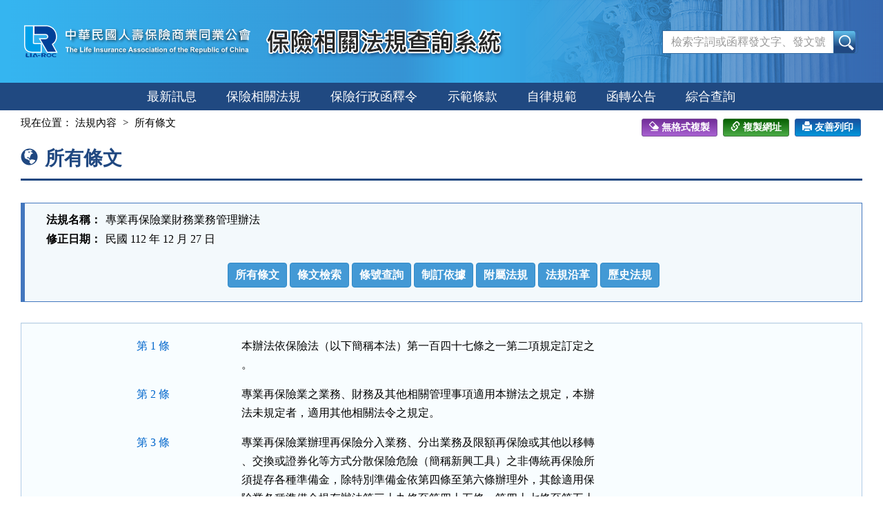

--- FILE ---
content_type: text/html; charset=utf-8
request_url: https://law.lia-roc.org.tw/Law/Content?lsid=FL045043
body_size: 7612
content:

<!DOCTYPE html>
<html lang="zh-Hant-TW">
<head>
    <meta http-equiv="Content-Type" content="text/html; charset=utf-8">
    <meta http-equiv="X-UA-Compatible" content="IE=edge">
    <meta name="viewport" content="width=590">
    <title>專業再保險業財務業務管理辦法-所有條文-保險相關法規查詢系統</title>
    <link href="/favicon.png" rel="icon" type="image/png" />
    <link href="/css/bundlescss?v=UHdAp1hQAFg71Pv_0U4nFutpBE3nn4tJYsStp7pdcBs1" rel="stylesheet"/>

    <link href="/css/bundlescssprint?v=-u2chX_nQJtH8MvGICyhRswXMPKjWrwRPejWGKqqnsE1" rel="stylesheet" type="text/css" media="print" />

    
</head>
<body>
    <noscript><div class="noscript">您的瀏覽器，不支援javascript script語法，恐影響到網頁的閱讀</div></noscript>
    <a href="#content" class="sr-only sr-only-focusable A1" title="跳至主要內容">跳至主要內容</a>

    <header>
        <div class="nav-system">保險相關法規查詢系統</div>
        <!-- 上方選單 -->
        <div class="collapse navbar-collapse header-nav">
            <div class="nav-con">
                <ul class="nav navbar-nav">
                    <a href="#U" id="AU" name="U" title="功能區塊" accesskey="U">:::</a>
                        <li><span></span></li>
                        <li><span></span></li>
                        <li><span></span></li>
                        <li><span></span></li>

                </ul>
            </div>
        </div>
        <div class="navbar navbar-default header-con">
            <div class="navbar-header">
                <button type="button" class="navbar-toggle myNavbar" data-toggle="collapse" data-target="#myNavbar">
                    <span class="sr-only">Toggle navigation</span>
                    <span class="icon-bar"></span>
                    <span class="icon-bar"></span>
                    <span class="icon-bar"></span>
                </button>
                <!-- logo 圖片-->
                <h1 class="logo"><a href="/"><img src="/images/logo.svg" width="340" height="90" alt="中華民國人壽保險商業同業公會logo"></a></h1>
                <!-- 系統名稱Banner -->
                <div class="sys-name"><img src="/images/logo_system.png" width="355" height="90" alt="保險相關法規查詢系統"></div>
            </div>
            <!-- 整合查詢 -->
            <div class="search-box">
                <div class="navbar-form" role="search">
<form action="/Search/Result" method="post"><input name="__RequestVerificationToken" type="hidden" value="gYfODqrNqxvkGGkOnhM-A3uYSIpE4EA9KWitLfnxDzWJsn1CdwA8WM-l66sYZZH-pfqSWdvL57LeV0sp4r3PcZrCTY6IKtClfe8ck3qFIvQ1" />                        <div class="input-group">
                            <input name="keywords" type="text" maxlength="128" id="keywords" accesskey="S" placeholder="檢索字詞或函釋發文字、發文號" class="form-control" />
                            <span class="input-group-btn">
                                <input type="submit" name="btnSearch" value="查詢" id="btnSearch" class="btn btn-default" />
                            </span>
                        </div>
</form>                </div>
            </div>
        </div>
    </header>

    <div class="clearfix"></div>

    <!-- myNavbar 主選單 -->
    <nav class="menu" role="navigation">
        <div class="collapse navbar-collapse menu-con" id="myNavbar">
            <ul>
                <li><a id="New" href="/">最新訊息</a></li>
                <li><a id="InseLaw" href="/Search/LawList">保險相關法規</a></li>
                <li><a id="InsAdmin" href="/Search/InterpretationList">保險行政函釋令</a></li>
                <li><a id="Model" href="/Search/ClauseList">示範條款</a></li>
                <li><a id="Self" href="/Search/SpecList">自律規範</a></li>
                <li><a id="Announcement" href="/Announcement/Index">函轉公告</a></li>
                <li><a id="Total" href="/Search/Index">綜合查詢</a></li>
                <!-- 小螢幕才會顯示 -->
                    <li class="visible-xs"><a href="/Member/Login">登入</a></li>

            </ul>
            <div class="clearfix"></div>
        </div>
    </nav>

    <div class="container-fluid con-bg">
        <div class="content-con" id="content">
            <a href="#C" id="AC" name="C" title="內容區塊" accesskey="C">:::</a>
            

<div class="text-con">
    <div class="text-title">
        <ol class="breadcrumb">
            現在位置：
            <li><a href="/Law/Content?lsid=FL045043">法規內容</a></li>
            <li>所有條文</li>
        </ol>

        
        
<div class="tool-box">
    <input type="text" style=" position: absolute;left: -1000px;top: -1000px;" id="copyTarget" value="https://law.lia-roc.org.tw/Law/Content?lsid=FL045043" size="40" readonly />
    
    <a class="btn btn-reformat" href="javascript:void(0)" onclick="CopyClearText()"><span class="glyphicon glyphicon-erase"></span>無格式複製</a>
    <a class="btn btn-copylink" href="javascript:void(0)" id="copyUrl" onclick="CopyText('copyTarget')"><span class="glyphicon glyphicon-link"></span>複製網址</a>
    <a class="btn btn-print" href="javascript:void(0)" title="另開新視窗"><span class="glyphicon glyphicon-print"></span>友善列印</a>
</div>
<div class="clearfix"></div>

        <h2><span class="glyphicon glyphicon-globe" aria-hidden="true"></span>所有條文</h2>
    </div>

    <div class="print-area">
        
        <div class="law-header">
    <table class="table table-bordered tab-header">
        <tbody>
            <tr>
                <th>法規名稱：</th>
                <td>
                    專業再保險業財務業務管理辦法
                </td>
            </tr>
            
                        <tr><th>修正日期：</th><td>民國 112 年 12 月 27 日</td></tr>
            
            



        </tbody>
    </table>
    <a id="lawmenu" class="sr-only">法規功能按鈕區</a>
    <ul class="law-menu hidden-print">
        <input name="__RequestVerificationToken" type="hidden" value="xoF-TO2WFoZyA8O3dAtSpvRzNuvKSLwuJgER_7pHo1oybBZOjx-fzIIuOQvsNvuO2kfaNWTKxMSbPQ2WW5vY3KoWLaPvz9Qjnkfw8eVgFzM1" />
        <li><a href="/Law/Content?lsid=FL045043" class="btn btn-default">所有條文</a></li>

        <li><a href="/Law/ContentSearch?lsid=FL045043" class="btn btn-default">條文檢索</a></li>
        <li><a href="/Law/ArticleNoSearch?lsid=FL045043" class="btn btn-default">條號查詢</a></li>
            <li><a href="/Law/SourceOfLaw?lsid=FL045043" class="btn btn-default">制訂依據</a></li>
                    <li><a href="/Law/SourceOfLaw2?lsid=FL045043" class="btn btn-default">附屬法規</a></li>

        <li><a href="/Law/Source?lsid=FL045043" class="btn btn-default">法規沿革</a></li>
            <li><a href="/Law/HistoryList?lsid=FL045043" class="btn btn-default">歷史法規</a></li>

    </ul>
</div>

        <div class="well">
            <div class="table tab-list tab-law law-content law-reg-content">
                    
<div class="row">
    <div class="col-sm-2 col-xs-12">
        
            <a href="/Law/Article?lsid=FL045043&amp;lawno=1">第 1 條</a>
        
    </div>
    <div class="col-sm-10 col-xs-12">
        
        <div class="text-pre">本辦法依保險法（以下簡稱本法）第一百四十七條之一第二項規定訂定之
。</div>

    </div>
</div>







<div class="row">
    <div class="col-sm-2 col-xs-12">
        
            <a href="/Law/Article?lsid=FL045043&amp;lawno=2">第 2 條</a>
        
    </div>
    <div class="col-sm-10 col-xs-12">
        
        <div class="text-pre">專業再保險業之業務、財務及其他相關管理事項適用本辦法之規定，本辦
法未規定者，適用其他相關法令之規定。</div>

    </div>
</div>







<div class="row">
    <div class="col-sm-2 col-xs-12">
        
            <a href="/Law/Article?lsid=FL045043&amp;lawno=3">第 3 條</a>
        
    </div>
    <div class="col-sm-10 col-xs-12">
        
        <div class="text-pre">專業再保險業辦理再保險分入業務、分出業務及限額再保險或其他以移轉
、交換或證券化等方式分散保險危險（簡稱新興工具）之非傳統再保險所
須提存各種準備金，除特別準備金依第四條至第六條辦理外，其餘適用保
險業各種準備金提存辦法第三十九條至第四十五條、第四十七條至第五十
三條及第五十五條之規定。
本辦法所稱自留業務，指專業再保險業辦理再保險分入業務，扣除再保險
分出業務後之業務。</div>

    </div>
</div>







<div class="row">
    <div class="col-sm-2 col-xs-12">
        
            <a href="/Law/Article?lsid=FL045043&amp;lawno=4">第 4 條</a>
        
    </div>
    <div class="col-sm-10 col-xs-12">
        
        <div class="text-pre">專業再保險業對於自留業務提存之特別準備金應包括下列項目：
一、異常業務損失特別準備金：指為因應發生異常業務損失所需支應之巨
    額再保賠款而提存之準備金。
二、危險變動特別準備金：指為因應各該險別損失率或再保賠款異常變動
    而提存之準備金。
三、其他因特殊需要而加提之特別準備金。但加提與沖減方式及累積限額
    應先報經主管機關核准。
前項第一款所稱之異常業務損失，指發生下列情事之一，且單一事件累積
自留再保賠款合計達新臺幣一億元以上之損失：
一、因業務往來之保險同業破產、清算、涉訟或其他異常情事，對於未了
    責任，仍須繼續攤付之再保賠款及有關費用。
二、颱風、地震、洪水、海嘯等天然災害。
三、空難、大火、戰爭、恐怖主義攻擊等人為事故。
前項所稱自留再保賠款，包括已付再保賠款暨已報未付再保賠款及未報再
保賠款。
第一項各款特別準備金之每年新增提存數應依國際會計準則第十二號公報
規範扣除所得稅後之餘額提列於權益項下之特別盈餘公積。
第一項各款於中華民國一百零一年十二月三十一日前提列於負債項下之特
別準備金，除主管機關基於監理目的另行指定外，於一百零二年一月一日
，應依國際會計準則第十二號公報規範扣除所得稅後之餘額提列於權益項
下之特別盈餘公積。</div>

    </div>
</div>







<div class="row">
    <div class="col-sm-2 col-xs-12">
        
            <a href="/Law/Article?lsid=FL045043&amp;lawno=5">第 5 條</a>
        
    </div>
    <div class="col-sm-10 col-xs-12">
        
        <div class="text-pre">專業再保險業對於自留業務，應依下列規定提存或處理異常業務損失特別
準備金：
一、各險應按自留再保費提存異常業務損失特別準備金，其提存比率為百
    分之一。但涉及地震、戰爭或恐怖主義攻擊之異常業務，得提高至百
    分之三。
二、發生異常業務損失之實際自留再保賠款金額超過新臺幣一億元之部分
    ，得就異常業務損失特別準備金沖減之。
三、異常業務損失特別準備金提存超過十五年者，得經簽證精算人員評估
    訂定收回機制報送主管機關備查辦理。變更時，亦同。
前項第二款及第三款可沖減或收回金額，應依國際會計準則第十二號公報
規範扣除所得稅後之餘額，得由提存於權益項下之特別盈餘公積之異常業
務損失特別準備金沖減或收回之。</div>

    </div>
</div>







<div class="row">
    <div class="col-sm-2 col-xs-12">
        
            <a href="/Law/Article?lsid=FL045043&amp;lawno=6">第 6 條</a>
        
    </div>
    <div class="col-sm-10 col-xs-12">
        
        <div class="text-pre">專業再保險業對於自留業務，應按險別，依下列規定提存或處理危險變動
特別準備金：
一、各險之實際自留再保賠款扣除該險以異常業務損失準備金沖減後之損
    失率低於最近十五個會計年度之平均損失率時，專業再保險業應就其
    差額部分提存不低於百分之三十之危險變動特別準備金。
二、各險之實際自留再保賠款扣除該險以異常業務損失特別準備金沖減後
    之損失率超過最近十五個會計年度之平均損失率時，其超過部分，得
    就已提存之危險變動特別準備金沖減之。
三、各險危險變動特別準備金累積提存總額超過其當年度自留滿期金額之
    百分之六十時，其超過部分，得依收回規定處理。
前項第二款及第三款各險可沖減或收回金額，應依國際會計準則第十二號
公報規範扣除所得稅後之餘額，得由提存於權益項下之特別盈餘公積之危
險變動特別準備金沖減或收回之。</div>

    </div>
</div>







<div class="row">
    <div class="col-sm-2 col-xs-12">
        
            <a href="/Law/Article?lsid=FL045043&amp;lawno=7">第 7 條</a>
        
    </div>
    <div class="col-sm-10 col-xs-12">
        
        <div class="text-pre">專業再保險業辦理再保險業務之會計處理及財務報告編製，適用保險業財
務報告編製準則中有關直接承保業務以外之規定。</div>

    </div>
</div>







<div class="row">
    <div class="col-sm-2 col-xs-12">
        
            <a href="/Law/Article?lsid=FL045043&amp;lawno=8">第 8 條</a>
        
    </div>
    <div class="col-sm-10 col-xs-12">
        
        <div class="text-pre">專業再保險業於營業年度屆滿時，應將該年度再保險分入業務、再保險分
出業務、自留業務、新興工具業務之各種準備金金額，經簽證精算人員查
核簽證後，依主管機關規定之格式及內容報送。</div>

    </div>
</div>







<div class="row">
    <div class="col-sm-2 col-xs-12">
        
            <a href="/Law/Article?lsid=FL045043&amp;lawno=9">第 9 條</a>
        
    </div>
    <div class="col-sm-10 col-xs-12">
        
        <div class="text-pre">專業再保險業國外投資總額，不得超過其資金百分之六十，且不受本法第
一百四十六條之四規定之限制。</div>

    </div>
</div>







<div class="row">
    <div class="col-sm-2 col-xs-12">
        
            <a href="/Law/Article?lsid=FL045043&amp;lawno=10">第 10 條</a>
        
    </div>
    <div class="col-sm-10 col-xs-12">
        
        <div class="text-pre">專業再保險業應編製說明文件登載於公司網站或以書面備置於本公司營業
處所，並依下列規定辦理：
一、說明文件首頁應記載公司名稱、公開依據。
二、公司概況應記載公司地址、電話、傳真、負責人姓名、外國保險業並
    應記載本公司所在地、設立時間、資本額。
三、財務概況應記載最近三年度經會計師簽證之年度資產負債表、綜合損
    益表。
四、業務概況應記載分入業務之性質。
五、應記載財產保險業辦理資訊公開管理辦法及人身保險業辦理資訊公開
    管理辦法所規定攸關大眾權益之重大訊息。
六、特別記載事項應記載經主管機關處分之事項及其他經主管機關公告應
    為特別記載之事項。
外國保險業辦理前項規定事項，應登載於臺灣分公司網站或以書面備置於
臺灣分公司營業處所。</div>

    </div>
</div>







<div class="row">
    <div class="col-sm-2 col-xs-12">
        
            <a href="/Law/Article?lsid=FL045043&amp;lawno=11">第 11 條</a>
        
    </div>
    <div class="col-sm-10 col-xs-12">
        
        <div class="text-pre">外國保險業專營再保險業務，其國外本公司財務健全，經提出其本公司制
度之說明並聲明符合其本國法令者，得免依本法第一百四十三條之四以及
第一百四十四條第二項及第三項規定辦理。</div>

    </div>
</div>







<div class="row">
    <div class="col-sm-2 col-xs-12">
        
            <a href="/Law/Article?lsid=FL045043&amp;lawno=12">第 12 條</a>
        
    </div>
    <div class="col-sm-10 col-xs-12">
        
        <div class="text-pre">外國保險業專營再保險業務者，其各種再保險準備金之提存，符合其本國
法令及保險精算原理，並經簽證精算人員查核出具證明者，得不適用第三
條至第八條之規定。</div>

    </div>
</div>







<div class="row">
    <div class="col-sm-2 col-xs-12">
        
            <a href="/Law/Article?lsid=FL045043&amp;lawno=13">第 13 條</a>
        
    </div>
    <div class="col-sm-10 col-xs-12">
        
        <div class="text-pre">外國保險業專營再保險業務，就內部控制及稽核制度、資產評估及逾期放
款催收款呆帳之處理以及其他經主管機關指定之財務、業務管理事項，其
本國法令或本公司制度有不低於我國法令之規定者，得提出其本國法令或
本公司制度之說明，並出具已依其本國法令或本公司制度辦理之聲明，由
在臺分公司負責人簽署並報經主管機關備查後，依其本國法令規定或本公
司制度辦理。</div>

    </div>
</div>







<div class="row">
    <div class="col-sm-2 col-xs-12">
        
            <a href="/Law/Article?lsid=FL045043&amp;lawno=14">第 14 條</a>
        
    </div>
    <div class="col-sm-10 col-xs-12">
        
        <div class="text-pre">本辦法自中華民國一百十五年一月一日施行。</div>

    </div>
</div>







            </div>
        </div>
    </div>
</div>
        </div>
        <div class="clearfix"></div>
    </div>

    <footer>
        <p id="gotop"><a href="#">回上方</a></p>
        <div class="footer-con">
            <a href="#Z" id="AZ" name="Z" title="網站資訊區塊" accesskey="Z">:::</a>
            <p class="address">
                中華民國人壽保險商業同業公會<br>
                公會會址：台北市松江路152號5樓 (104)<br>
                <span>電話：(02)2561-2144</span><span>傳真電話：(02)2567-2844</span><br>
                歡迎光臨瀏覽本會網站。引用資料時，請註明資料來源，請確保資料之完整性，不得任意增刪，亦不得作為商業使用。
            </p>

            <div class="visitors">
                瀏覽人次：17966616
                <br />
                最後更新時間：115.01.19
            </div>
        </div>
    </footer>

    <script src="/js/bundlesjs?v=yRPgYQ3ob_1MXFk8WAKC0xER6XXCwqxoM_ON0VYbiNE1"></script>

    
<script>
        $(function () {
            $("#btnSearch").click(function () {
                var kw = $("#keywords").val();
                //全文檢索字詞格式綜合判斷
                if (checkKw(kw)) {
                    alert("關鍵字不可有特殊符號");
                    return false;
                }
                return true;
            });


            //提示訊息
        })
</script>
</body>
</html>

--- FILE ---
content_type: text/css; charset=utf-8
request_url: https://law.lia-roc.org.tw/css/bundlescssprint?v=-u2chX_nQJtH8MvGICyhRswXMPKjWrwRPejWGKqqnsE1
body_size: 4773
content:
html{-ms-overflow-y:scroll}body{-webkit-overflow-scrolling:touch}body,div,dl,dt,dd,th,td,ul,ol,li,h1,h2,h3,h4,h5,h6,p,form{margin:0;padding:0}body,Input[type='text'],Input[type='password'],Input[type='submit'],Input[type='reset'],Input[type='button'],select{font-family:Microsoft JhengHei;font-size:medium}Input[type='text'],Input[type='password'],Input[type='submit'],Input[type='reset'],Input[type='button'],select{height:auto;box-shadow:none}Input[type='checkbox'],Input[type='radio']{margin-right:4px;width:1.2em;height:1.2em;*overflow:hidden;vertical-align:text-bottom}Input[type='text']{box-shadow:none;border-radius:0}label{font-weight:inherit;line-height:1.2em}h1,h2,h3,h4,h5,h6,strong,em,p{font-size:100%;font-style:normal;line-height:1.6}li{list-style:none;vertical-align:bottom}li img{vertical-align:top}img{border:0 currentColor;border-image:none}table{border:0 currentColor;border-image:none;border-collapse:collapse;border-spacing:0}a{text-decoration:none}a:visited{color:#939}a img{border:currentColor;border-image:none}pre{padding:0;margin:0;font-size:1em;background:none;border:none;font-family:"細明體";overflow:visible;color:#000;line-height:160%;word-wrap:normal}.noscript{z-index:9999;position:absolute;top:0;left:10em}a.A1,a.A1:focus{text-decoration:none;font-size:.8125em;padding:0 10px;line-height:30px;position:absolute;top:0;left:0;z-index:9999}a[accesskey]{position:absolute;line-height:1em}#AU[accesskey]{color:#fff;margin-top:6px;position:absolute;left:-1em}#AC[accesskey]{color:#fff;margin-top:10px;margin-left:-1.5em}#AZ[accesskey]{color:#fff;position:absolute;left:0}#AU:focus,#AC:focus,#AZ:focus{text-decoration:none;color:#000}mark{color:red;background-color:transparent;padding:0}.message{padding:2em}.badge{background-color:#ff8400;color:#fff;margin-left:.2em;font-family:Microsoft JhengHei}.help-block{font-size:.85em;margin:.2em 0;padding:0;line-height:1.6em;font-family:"微軟正黑體";color:#c00}.help-block .glyphicon{margin-right:5px}.navbar-form{-webkit-box-shadow:none;box-shadow:none}.form-control{font-size:medium;font-family:"細明體";color:#000}.input-group .btn,.input-group .form-control{height:34px;padding-bottom:0;padding-top:0;font-size:medium;border-color:#aaa}.input-group .form-control:focus{-webkit-box-shadow:none;box-shadow:none}.input-group .btn{background-color:#eee;color:#000}.input-group .btn:hover{background-color:#dedede;border-color:#888}.text-danger{color:#c00}.text-danger .glyphicon{margin-right:5px}.label-fei,.label-eng,.label-chi,.label-danger{font-family:Microsoft JhengHei;display:inline;padding:0 .2em .1em;margin-right:3px;margin-left:3px;font-size:.8125em;font-weight:bold;line-height:1;text-align:center;white-space:nowrap;vertical-align:baseline;border-radius:.25em;color:#fff}.label-fei a:link,.label-fei a:hover,.label-fei a:visited,.label-eng a:link,.label-eng a:hover,.label-eng a:visited,.label-chi a:link,.label-chi a:hover,.label-chi a:visited,.label-danger a:link,.label-danger a:hover,.label-danger a:visited{color:#fff;text-decoration:none}.label-fei{background-color:#c00}.label-eng{background-color:#f60}.label-chi{background-color:#c00}.navbar-toggle{margin-top:35px;z-index:99}.navbar-toggle .icon-bar{height:3px}.navbar-default .navbar-toggle{border-color:#fff}.navbar-default .navbar-toggle:hover,.navbar-default .navbar-toggle:focus{background-color:transparent}.navbar-default .navbar-toggle .icon-bar{background-color:#fff}.navbar-toggle .icon-bar+.icon-bar{margin-top:5px}body{background-color:#fff}.nav-con,.header-con,.menu-con,.content-con,.footer-con{width:83%;padding-right:30px;padding-left:30px;margin-right:auto;margin-left:auto}.container-fluid{padding:0}header{background:#35b5f0;background:-moz-linear-gradient(left,#35b5f0 1%,#3769b0 100%);background:-webkit-linear-gradient(left,#35b5f0 1%,#3769b0 100%);background:linear-gradient(to right,#35b5f0 1%,#3769b0 100%);filter:progid:DXImageTransform.Microsoft.gradient(startColorstr='#35b5f0',endColorstr='#3769b0',GradientType=1)}.nav-system{display:none;color:#fff;background-color:#204881;line-height:2em;text-align:center}.header-nav{margin:0;padding:0;line-height:normal;background-color:#fff}.header-nav .navbar-nav{margin:0;float:right;position:relative}.header-nav .navbar-nav>li{line-height:30px;padding:0 1em;border-left:#d0d7d8 1px solid}.header-nav .navbar-nav>li:last-child{border-right:#d0d7d8 1px solid}.header-nav .navbar-nav>li span{color:#014099}.navbar{min-height:120px;margin-bottom:0;border:none;border-radius:0}.navbar-default{background-color:transparent;border-color:transparent}.header-con{position:relative;background:url(../images/header_bg.png) no-repeat top right}.header-con .logo{position:absolute;top:15px;left:30px}.header-con .sys-name{position:absolute;top:15px;left:380px}.search-box{position:absolute;top:36px;right:15px;padding:0;margin:0;color:#fff;width:320px}.search-box .input-group{width:100%;position:relative}.search-box .input-group .btn,.search-box .input-group .form-control{border-color:#326aa0}.search-box .input-group .btn{font-size:0;background:url(../images/icon_search.png) no-repeat center center;width:36px;height:34px}.search-box .input-group:before{position:absolute;top:0;right:10px;width:36px;height:34px;content:"";border-top-right-radius:5px;border-bottom-right-radius:5px;background:#62c3f0;background:-moz-linear-gradient(top,#62c3f0 2%,#204881 70%);background:-webkit-linear-gradient(top,#62c3f0 2%,#204881 70%);background:linear-gradient(to bottom,#62c3f0 2%,#204881 70%);filter:progid:DXImageTransform.Microsoft.gradient(startColorstr='#62c3f0',endColorstr='#204881',GradientType=0)}.search-box .input-group .btn:hover{background-color:#40c0fb}.menu{font-size:1.125em;background-color:#204981}.menu ul{margin:0 auto;display:table}.menu li{line-height:40px;float:left}.menu li>a{padding:0 1em;margin:0 .2em;display:inline-table;color:#fff}.menu li.active a,.menu li>a:hover,.menu li>a:focus,.menu li.active{position:relative;color:#ffd738}.menu li.active a:before,.menu li>a:hover:before,.menu li>a:focus:before{content:"";width:100%;position:absolute;left:0;bottom:0;height:5px;background-color:#ffd738}.content-con{height:auto;min-height:650px;padding-bottom:10px;position:relative}.breadcrumb{padding-left:0;margin-bottom:0;background-color:transparent;border-radius:0;display:inline-block}.breadcrumb>li+li:before{color:#333;content:"> "}.breadcrumb>.active,.breadcrumb li a:link,.breadcrumb li a:visited{color:#333!important}.btnZone{text-align:center;margin:0 auto 20px auto;display:table}.btnZone li{float:left}.btnZone .btn,.btnZone .btn:visited,.tool-box .btn,.tool-box .btn:visited,.btn-post,.btn-post:visited{background-color:#aaa;color:#fff;border-color:#aaa;margin:2px;font-size:medium}.btnZone .btn:hover,.btnZone .btn:focus,.tool-box .btn:hover,.tool-box .btn:focus,.btn-post:hover,.btn-post:focus{background-color:#666;color:#fff}.tool-box{position:absolute;top:10px;right:30px}.btn-help{background-color:#efefef;color:#000;border-color:#ccc;height:34px;font-size:medium;font-family:Microsoft JhengHei!important}.btn-help:hover{background-color:#dedede;border-color:#aaa}.btn-help:hover,.btn-help:visited{color:#000}.btn-help span{margin-right:.2em}.dropdown-toggle{font-size:small;height:auto}.text-con{width:100%;color:#000;height:auto;position:relative}.text-con .text-title{padding-top:1em;padding-bottom:.5em;margin-bottom:1.5em;border-bottom:#aaa 3px solid}.text-con .text-title h2{font-size:1.375em;font-weight:800;line-height:1.375em}.text-con .text-title h2 span{margin-right:6px}.text-con .law-result{display:block;background-color:#efefef;padding:10px 10px}.text-con .law-result h3{font-size:1.125em;font-weight:800;line-height:1.125em}.text-con .law-result h3 span{margin-right:10px}.text-con .nav>li>a{margin:2px}.myTab>li{text-align:center;display:inline-block;font-family:"細明體"}.myTab>li>a{border-radius:5px}.search-box{position:absolute;top:80px;right:0;padding:0;margin:0}.draft-info{margin:.5em 0 .5em 2em}.draft-info li{list-style:decimal;padding:.2em}.draft-comment h4{font-size:1.125em}.draft-comment .info{font-size:small;color:#666;padding:.2em 0}.leftCategory,.leftResult{font-family:"細明體"}.leftCategory,.leftResult{padding:.5em .3em .5em .5em}.leftResult span{margin-left:.3em}.leftResult li{background:url(../images/icon_arrow01.png) no-repeat 0 .4em;padding-left:1em;padding-top:.1em;padding-bottom:.1em}.leftResult li a:link{display:block;color:#000}.leftResult li a:hover{text-decoration:none;background:#aaa;color:#fff;border-radius:3px}.leftResult li.active a:link{font-weight:bold;color:red}.leftResult li.active a:hover{color:#ff0!important}#tree{padding:.5em 0 .5em .1em}.well,.well a{font-family:"細明體"}.well .btn{background-color:#eee;color:#000;border-color:#aaa}.well .btn:hover{background-color:#dedede;border-color:#888}.well-post h3{font-weight:normal;border-bottom:#aaa 3px double;margin-bottom:1em;padding:5px 0 15px 0;font-size:1.125em;line-height:1.125em}.leftCategory h3,.leftResult h3{font-family:Microsoft JhengHei;font-weight:800;border-bottom:#aaa 3px double;margin-bottom:.5em;padding:5px 0 7px 0;line-height:1.125em}.law-reg h3{text-align:center;font-weight:bold}.law-reg-content{width:75%;margin:auto;padding:0 15px;line-height:1.7em!important}.law-search{width:85%;margin:auto;padding:0 15px}.law-search label{font-weight:bold;padding-left:15px;position:relative}.law-search label span{position:absolute;top:.3em;left:-.5em}.sitemap{padding:0 1.2em}.sitemap p{padding:.5em 0}.sitemap ol{margin-left:1.4em}.sitemap ol li{list-style-type:decimal}.pageZone .pageinfo{line-height:30px;margin-left:10px}.pageZone .pageline{display:inline-block;margin-top:10px}.pageZone .pageno{display:inline-block}.pageZone .pager li>a,.pageZone .pager li>span{padding:2px 14px}.pageZone .pager li>a:link,.pageZone .pager li>a:visited{color:#069}.law-list{width:60%;margin:0 auto 20px auto;font-family:"細明體"}.law-list li a{display:block;border:#ccc 1px solid;padding:8px 30px;margin-bottom:5px;border-radius:8px;text-decoration:none}.law-list li a:hover{background-color:#efefef}.law-char-1{font-weight:800}.law-char-2{padding-left:3em!important;font-weight:800}.law-char-3{padding-left:6em!important;font-weight:800}.law-char-4{padding-left:9em!important;font-weight:800}.law-char-5{padding-left:12em!important;font-weight:800}#gotop{display:none;right:30px;bottom:30px;position:fixed;z-index:10000;-webkit-overflow-scrolling:touch}#gotop a{width:45px;height:45px;line-height:45px;border-radius:25px;text-align:center;color:#fff;background-color:#666;opacity:.5;display:block;font-size:small;font-size-adjust:none;font-stretch:normal;text-transform:uppercase;text-decoration:none;transition:1s;-webkit-transition:1s;-moz-transition:1s}#gotop a:hover{opacity:.85;background:#222}footer{padding-top:15px;padding-bottom:15px;font-size:.9375em}footer .footer-con{position:relative;padding-left:30px;padding-right:30px}footer .footer-con .address li{list-style-type:disc;line-height:1.6em}footer .footer-con .visitors{top:0;right:30px;position:absolute}footer .footer-con .logo-box{top:31px;right:30px;position:absolute}.SMDev{font-size:190%}.ClearCss table{display:table;width:100%!important}.ClearCss td{display:block;display:table-cell;vertical-align:inherit}.ClearCss{word-wrap:break-word!important;word-break:break-all!important;white-space:normal!important}.ClearCss th{display:block;display:table-cell;vertical-align:inherit;font-weight:bolder;text-align:center}.ClearCss fieldset{display:block;margin:auto}.ClearCss div{display:block}.ClearCss img{margin:auto}.ClearCss dfn{font-style:italic}.ClearCss i{font-style:italic}.ClearCss cite{font-style:italic}.ClearCss em{font-style:italic}.ClearCss var{font-style:italic}.ClearCss address{font-style:italic}.ClearCss caption{display:table-caption;text-align:center}.ClearCss blockquote{display:block;margin:auto}.ClearCss ul{display:block;margin:auto;margin-left:40px}.ClearCss ol{display:block;margin:auto;margin-left:40px;list-style-type:decimal}.ClearCss ol ul{margin-top:0;margin-bottom:0}.ClearCss ul ol{margin-top:0;margin-bottom:0}.ClearCss ul ul{margin-top:0;margin-bottom:0}.ClearCss ol ol{margin-top:0;margin-bottom:0}.ClearCss li{display:block}.ClearCss p{display:block;margin:auto;padding:auto}.ClearCss pre{display:block;font-family:monospace}.ClearCss b{font-weight:bolder}.ClearCss strong{font-weight:bolder}.ClearCss h1{display:block;font-weight:bolder}.ClearCss h2{display:block;font-weight:bolder}.ClearCss h3{display:block;font-weight:bolder}.ClearCss h4{display:block;font-weight:bolder}.ClearCss h5{display:block;font-weight:bolder}.ClearCss h6{display:block;font-weight:bolder}.ClearCss form{display:block;margin:auto}.ClearCss input{display:block}.ClearCss textarea{display:block}.ClearCss dl{display:block;margin:auto}.ClearCss dt{display:block}.ClearCss dd{display:block;margin-left:40px}.ClearCss dir{margin:auto;margin-left:40px}.ClearCss menu{margin:auto;margin-left:40px}.ClearCss tt{font-family:monospace}.ClearCss code{font-family:monospace}.ClearCss kbd{font-family:monospace}.ClearCss samp{font-family:monospace}TABLE th{white-space:nowrap}.text-con TABLE{font-family:"細明體"}.tab-list tr{background-color:#fff}.tab-list th{text-align:center;font-family:Microsoft JhengHei}.tab-list .date{display:block;font-size:small}.tab-news th:nth-child(3){text-align:left}.tab-news td:nth-child(1),.tab-news td:nth-child(2),.tab-news td:nth-child(4){white-space:nowrap;text-align:center}.tab-result th:nth-child(3){text-align:left}.tab-result td:nth-child(1),.tab-result td:nth-child(2){white-space:nowrap;text-align:center}.tab-category th:nth-child(3){text-align:left}.tab-category td:nth-child(1),.tab-category td:nth-child(2),.tab-category td:nth-child(4){white-space:nowrap;text-align:center}.tab-forum th:nth-child(3){text-align:left}.tab-forum td:nth-child(1),.tab-forum td:nth-child(2){white-space:nowrap;text-align:center}.tab-law th,.tab-law td,.tab-law div{line-height:1.7em}.tab-law th,.tab-law div{font-family:"細明體";font-weight:normal}.tab-law>thead>tr>th,.tab-law>tbody>tr>th,.tab-law>tfoot>tr>th,.tab-law>thead>tr>td,.tab-law>tbody>tr>td,.tab-law>tfoot>tr>td{border-top:none}.tab-law .date{display:inline-block;font-size:.8125em;margin-left:8px}.tab-law .text-eng{margin-left:.5em;font-size:.9125em;font-weight:normal}.tab-law .law-char th,.tab-law .law-no th{text-align:left;font-weight:800}.tab-law .FileList{margin-top:.5em}.tab-help>thead>tr>th,.tab-help>tbody>tr>th,.tab-help>tfoot>tr>th,.tab-help>thead>tr>td,.tab-help>tbody>tr>td,.tab-help>tfoot>tr>td{border-color:#ccc}.tab-help tr:nth-child(1){background-color:#f4f4f4}.tab-help ul{list-style-position:outside}.tab-help ul li{background:url(../images/icon_arrow01.png) no-repeat 0 .25em;padding-left:1em;padding-bottom:.3em}.tab-help span{color:#090}.tab-edit>thead>tr>th,.tab-edit>tbody>tr>th,.tab-edit>tfoot>tr>th,.tab-edit>thead>tr>td,.tab-edit>tbody>tr>td,.tab-edit>tfoot>tr>td{border-color:#ccc}.tab-edit{background-color:#fff;word-break:normal;word-wrap:break-word}.tab-edit th{text-align:right;background-color:#f5f5f5;font-weight:normal;width:14%}.tab-edit .text-middle{vertical-align:middle;line-height:2.125em}.tab-qry{background-color:#fff}.tab-qry>thead>tr>th,.tab-qry>tbody>tr>th,.tab-qry>tfoot>tr>th,.tab-qry>thead>tr>td,.tab-qry>tbody>tr>td,.tab-qry>tfoot>tr>td{border-color:#ccc;padding:8px 15px;line-height:1.6em;vertical-align:middle}.tab-qry tr{vertical-align:text-bottom!important}.tab-qry th{text-align:right;background-color:#f5f5f5}.tab-qry td span{display:inline-block}.tab-qry td Input[type='checkbox']+label,.tab-qry td Input[type='radio']+label{margin-right:.8em;vertical-align:middle}.tab-qry .row .law-date{margin-right:-15px}.tab-qry .row .text-date{width:1%;line-height:34px}.tab-qry .btn-help{margin-left:-20px}.tab-qry .memoZone{display:inline-block;font-size:.9375em;margin-left:1em}.tab-qry-eng th{line-height:1.2125em}.tab-qry-eng td{vertical-align:middle!important}.tab-qry-eng .text-eng{display:block;font-size:.9125em;color:#666;font-weight:normal;line-height:.9125em}.tab-eng th{background-color:#f9f9f9}.tab-eng td:nth-child(1){text-align:center}.tab-engresult th:nth-child(3){text-align:left}.tab-engresult td:nth-child(1),.tab-engresult td:nth-child(2){text-align:center}.tab-engresult .law-chi,.tab-engresult .law-eng{background-color:#888;color:#fff;padding:0 3px;border-radius:5px;margin-right:.5em;font-size:.9125em;font-family:Microsoft JhengHei}.tab-post .tab-th{letter-spacing:1pt;text-align:right}.tab-post .code a{margin-left:-20px}.tab-post .code button{margin-left:20px}.tab-post .memoZone{display:inline-block;font-size:.9375em}.table-extent th{width:5em}.table-extent td>div{clear:both;overflow:hidden;line-height:1.6em}.table-extent td>div>b{float:left;width:5.5em}.table-extent td>div>pre{margin-left:5.5em}.table-extents{width:100%;font-size:1em}.table-extents>thead>tr>th,.table-extents>tbody>tr>th,.table-extents>tfoot>tr>th,.table-extents>thead>tr>td,.table-extents>tbody>tr>td,.table-extents>tfoot>tr>td{padding:8px 0;line-height:180%}.table-extents pre{line-height:180%}@page{size:A4;margin:50px 20px}body{font-family:"細明體";background-color:#fff;padding:0 10px;width:720px;height:100%;font-size:initial}.law-content pre{font-size:1em!important;font-family:"細明體"}table tr{vertical-align:top}table th,table td{padding:.5em .2em}.print-area .law-header{border:none}.print-area .tab-header{font-size:1em;font-family:"細明體"}.print-area .law-reg-content,.table-extents{width:100%}.print-area .law-reg-content th{text-align:left}.table-extents>tbody>th,.table-extents>tbody>td{padding:1em!important}@media print{a:after{content:''}a[href]:after{content:none!important}}.well{margin-top:1.5em}